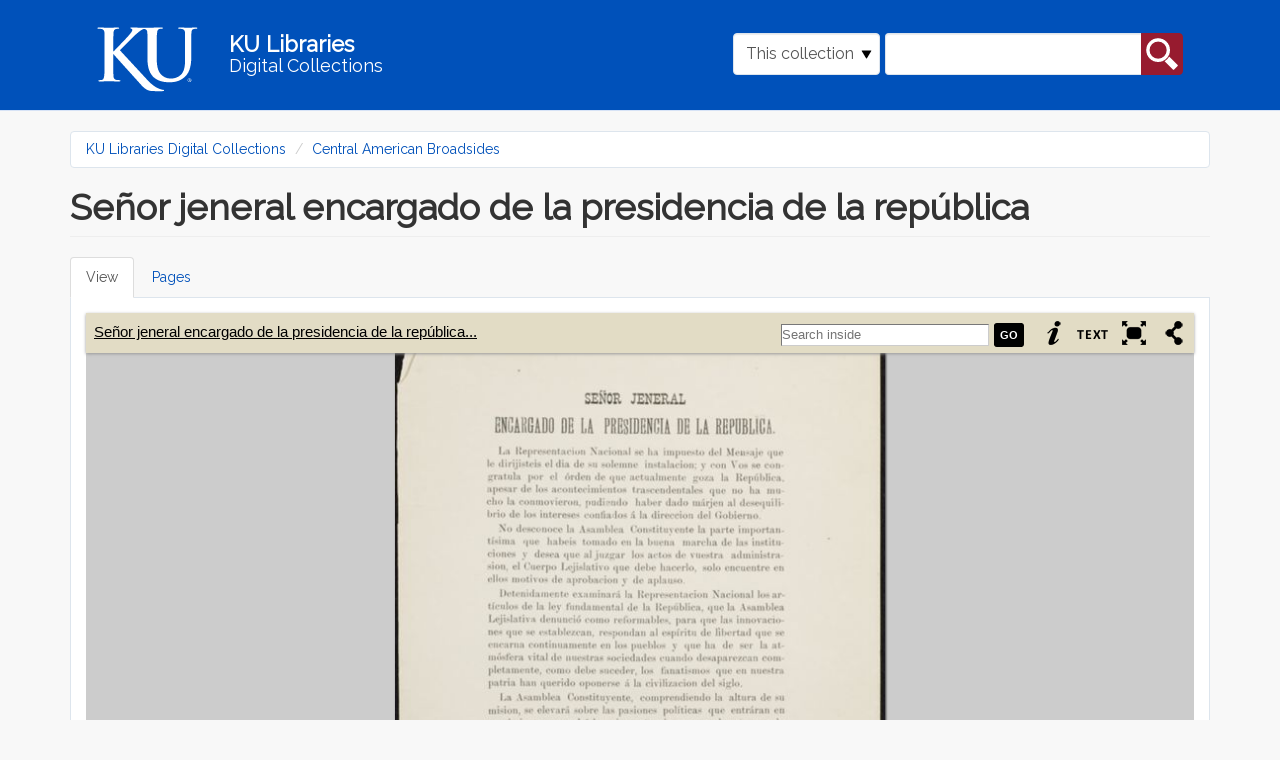

--- FILE ---
content_type: text/html; charset=utf-8
request_url: https://digital.lib.ku.edu/ku-broadsides/938
body_size: 9753
content:
<!DOCTYPE html>
<html lang="en" dir="ltr" prefix="content: http://purl.org/rss/1.0/modules/content/ dc: http://purl.org/dc/terms/ foaf: http://xmlns.com/foaf/0.1/ og: http://ogp.me/ns# rdfs: http://www.w3.org/2000/01/rdf-schema# sioc: http://rdfs.org/sioc/ns# sioct: http://rdfs.org/sioc/types# skos: http://www.w3.org/2004/02/skos/core# xsd: http://www.w3.org/2001/XMLSchema#">
<head>
  <link rel="profile" href="http://www.w3.org/1999/xhtml/vocab" />
  <meta name="viewport" content="width=device-width, initial-scale=1.0">
  <meta http-equiv="Content-Type" content="text/html; charset=utf-8" />
<meta name="Generator" content="Drupal 7 (http://drupal.org)" />
<link rel="shortcut icon" href="https://digital.lib.ku.edu/sites/all/themes/islandora_ku_themes/islandora_theme/favicon.ico" type="image/vnd.microsoft.icon" />
  <title>Señor jeneral encargado de la presidencia de la república | KU Libraries Digital Collections</title>
  <link type="text/css" rel="stylesheet" href="https://digital.lib.ku.edu/sites/default/files/css/css_lQaZfjVpwP_oGNqdtWCSpJT1EMqXdMiU84ekLLxQnc4.css" media="all" />
<link type="text/css" rel="stylesheet" href="https://digital.lib.ku.edu/sites/default/files/css/css_UQOAOa7E3x_QPNcmQPm8oTHUr3Mf3hjNm9tmYk207Dc.css" media="all" />
<link type="text/css" rel="stylesheet" href="https://digital.lib.ku.edu/sites/default/files/css/css_C8QAyt1J3kSvSPjf3ilvVPlVsDWOsnRyc4I-ajFefdY.css" media="all" />
<link type="text/css" rel="stylesheet" href="https://digital.lib.ku.edu/sites/default/files/css/css_ItaSqgIyDg5jgfekUxpD0T9NmGLBGwj6nGKwjVZGIwQ.css" media="all" />
<link type="text/css" rel="stylesheet" href="https://digital.lib.ku.edu/sites/default/files/css/css_CdNlUrBwVyY3jh_1aay-cEn4soVbW4g_Wbdq5M1p6oI.css" media="all" />
  <!-- HTML5 element support for IE6-8 -->
  <!--[if lt IE 9]>
    <script src="https://cdn.jsdelivr.net/html5shiv/3.7.3/html5shiv-printshiv.min.js"></script>
  <![endif]-->
  <script src="https://digital.lib.ku.edu/sites/default/files/js/js_ypadrG4kz9-JBpNOXmgjyVozLCJG_1RP3Ig-iqWR8n0.js"></script>
<script src="https://digital.lib.ku.edu/sites/default/files/js/js_73qPUtlDaUlU6G1LsOHiPyN7Al03wze9hWWhLFcBSrA.js"></script>
<script src="https://digital.lib.ku.edu/sites/default/files/js/js_DNoe6sMuL1-AbyakKOfffWh0NCISBHfXTYe5vl_Zcy0.js"></script>
<script src="https://digital.lib.ku.edu/sites/default/files/js/js_uA38YVOuhWIAU5hfyehJeZtVToazcew9ajmnlDLQkGk.js"></script>
<script src="https://digital.lib.ku.edu/sites/default/files/js/js_xNqj8v_5pX9xy5KMERgxDQz2W4dxIh0omr4SZBNFY5A.js"></script>
<script>jQuery.extend(Drupal.settings, {"basePath":"\/","pathPrefix":"","ajaxPageState":{"theme":"islandora_theme","theme_token":"g1FNNt_E8YmzLncYC4C0pKIJFWw-MInvawnkWe9sYOc","js":{"sites\/all\/themes\/contrib\/bootstrap\/js\/bootstrap.js":1,"sites\/all\/modules\/contrib\/jquery_update\/replace\/jquery\/1.10\/jquery.min.js":1,"misc\/jquery-extend-3.4.0.js":1,"misc\/jquery-html-prefilter-3.5.0-backport.js":1,"misc\/jquery.once.js":1,"misc\/drupal.js":1,"sites\/all\/modules\/contrib\/jquery_update\/replace\/ui\/ui\/minified\/jquery.ui.core.min.js":1,"sites\/all\/modules\/contrib\/jquery_update\/replace\/ui\/ui\/minified\/jquery.ui.widget.min.js":1,"sites\/all\/modules\/contrib\/jquery_update\/replace\/ui\/ui\/minified\/jquery.ui.effect.min.js":1,"sites\/all\/libraries\/bookreader\/BookReader\/\/jquery.bt.min.js":1,"sites\/all\/modules\/contrib\/islandora_internet_archive_bookreader\/js\/detectmobilebrowser.js":1,"sites\/all\/modules\/contrib\/islandora_internet_archive_bookreader\/js\/jquery_1_5.min.js":1,"sites\/all\/modules\/contrib\/islandora_internet_archive_bookreader\/js\/jquery.ui-1.8.10\/jquery-ui.min.js":1,"sites\/all\/libraries\/bookreader\/BookReader\/dragscrollable.js":1,"sites\/all\/libraries\/bookreader\/BookReader\/jquery.bt.min.js":1,"sites\/all\/libraries\/colorbox\/jquery.colorbox-min.js":1,"sites\/all\/libraries\/bookreader\/BookReader\/BookReader.js":1,"sites\/all\/modules\/contrib\/islandora_internet_archive_bookreader\/js\/islandora_book_reader.js":1,"sites\/all\/modules\/contrib\/islandora_internet_archive_bookreader\/js\/islandora_iiif_book_reader.js":1,"sites\/all\/modules\/contrib\/islandora_internet_archive_bookreader\/js\/islandora_internet_archive_bookreader.js":1,"sites\/all\/modules\/contrib\/jquery_update\/replace\/ui\/ui\/minified\/jquery.ui.mouse.min.js":1,"sites\/all\/modules\/contrib\/jquery_update\/replace\/ui\/ui\/minified\/jquery.ui.slider.min.js":1,"sites\/all\/modules\/contrib\/jquery_update\/replace\/ui\/ui\/minified\/jquery.ui.draggable.min.js":1,"sites\/all\/modules\/contrib\/colorbox\/js\/colorbox.js":1,"sites\/all\/modules\/contrib\/colorbox\/styles\/default\/colorbox_style.js":1,"misc\/form.js":1,"sites\/all\/themes\/contrib\/bootstrap\/js\/misc\/_collapse.js":1,"sites\/all\/themes\/islandora_ku_themes\/islandora_theme\/bootstrap\/assets\/javascripts\/bootstrap\/affix.js":1,"sites\/all\/themes\/islandora_ku_themes\/islandora_theme\/bootstrap\/assets\/javascripts\/bootstrap\/alert.js":1,"sites\/all\/themes\/islandora_ku_themes\/islandora_theme\/bootstrap\/assets\/javascripts\/bootstrap\/button.js":1,"sites\/all\/themes\/islandora_ku_themes\/islandora_theme\/bootstrap\/assets\/javascripts\/bootstrap\/carousel.js":1,"sites\/all\/themes\/islandora_ku_themes\/islandora_theme\/bootstrap\/assets\/javascripts\/bootstrap\/collapse.js":1,"sites\/all\/themes\/islandora_ku_themes\/islandora_theme\/bootstrap\/assets\/javascripts\/bootstrap\/dropdown.js":1,"sites\/all\/themes\/islandora_ku_themes\/islandora_theme\/bootstrap\/assets\/javascripts\/bootstrap\/modal.js":1,"sites\/all\/themes\/islandora_ku_themes\/islandora_theme\/bootstrap\/assets\/javascripts\/bootstrap\/tooltip.js":1,"sites\/all\/themes\/islandora_ku_themes\/islandora_theme\/bootstrap\/assets\/javascripts\/bootstrap\/popover.js":1,"sites\/all\/themes\/islandora_ku_themes\/islandora_theme\/bootstrap\/assets\/javascripts\/bootstrap\/scrollspy.js":1,"sites\/all\/themes\/islandora_ku_themes\/islandora_theme\/bootstrap\/assets\/javascripts\/bootstrap\/tab.js":1,"sites\/all\/themes\/islandora_ku_themes\/islandora_theme\/bootstrap\/assets\/javascripts\/bootstrap\/transition.js":1,"sites\/all\/themes\/islandora_ku_themes\/islandora_theme\/licit-cookie.js":1,"sites\/all\/modules\/contrib\/islandora_internet_archive_bookreader\/js\/collapse.js":1},"css":{"modules\/system\/system.base.css":1,"sites\/all\/libraries\/bookreader\/BookReader\/BookReader.css":1,"misc\/ui\/jquery.ui.core.css":1,"misc\/ui\/jquery.ui.theme.css":1,"misc\/ui\/jquery.ui.slider.css":1,"modules\/field\/theme\/field.css":1,"sites\/all\/modules\/contrib\/islandora\/css\/islandora.base.css":1,"sites\/all\/modules\/contrib\/islandora\/css\/islandora.theme.css":1,"sites\/all\/modules\/contrib\/islandora_solution_pack_audio\/css\/islandora_audio.theme.css":1,"sites\/all\/modules\/contrib\/islandora_solution_pack_collection\/css\/islandora_basic_collection.base.css":1,"sites\/all\/modules\/contrib\/islandora_solution_pack_collection\/css\/islandora_basic_collection.theme.css":1,"sites\/all\/modules\/contrib\/islandora_solution_pack_image\/css\/islandora_basic_image.theme.css":1,"sites\/all\/modules\/contrib\/islandora_batch\/css\/views_table_contextual_links_fix.css":1,"sites\/all\/modules\/contrib\/islandora_fits\/css\/islandora_fits.css":1,"sites\/all\/modules\/islandora_ku_modules\/islandora_ku_base\/css\/islandora_ku.css":1,"sites\/all\/modules\/contrib\/islandora_solution_pack_large_image\/css\/islandora_large_image.theme.css":1,"sites\/all\/modules\/contrib\/islandora_solution_pack_pdf\/css\/islandora_pdf.theme.css":1,"sites\/all\/modules\/contrib\/islandora_premis\/css\/islandora_premis.css":1,"sites\/all\/modules\/contrib\/islandora_solr_search\/css\/islandora_solr.base.css":1,"sites\/all\/modules\/contrib\/islandora_solr_metadata\/css\/islandora_solr_metadata.css":1,"sites\/all\/modules\/contrib\/islandora_solution_pack_web_archive\/css\/islandora_web_archive.theme.css":1,"sites\/all\/modules\/islandora_ku_modules\/ku_islandora_disclaimers\/ku_islandora_disclaimers.css":1,"sites\/all\/modules\/islandora_ku_modules\/ku_islandora_download_block\/ku_islandora_dl_block.css":1,"modules\/node\/node.css":1,"sites\/all\/modules\/contrib\/views\/css\/views.css":1,"sites\/all\/modules\/contrib\/colorbox\/styles\/default\/colorbox_style.css":1,"sites\/all\/modules\/contrib\/ctools\/css\/ctools.css":1,"sites\/all\/modules\/contrib\/islandora_internet_archive_bookreader\/css\/islandora_internet_archive_bookreader.css":1,"sites\/all\/modules\/contrib\/islandora_solution_pack_compound\/css\/islandora_compound_object.block.css":1,"sites\/all\/themes\/islandora_ku_themes\/islandora_theme\/dist\/style.css":1}},"colorbox":{"opacity":"0.85","current":"{current} of {total}","previous":"\u00ab Prev","next":"Next \u00bb","close":"Close","maxWidth":"98%","maxHeight":"98%","fixed":true,"mobiledetect":true,"mobiledevicewidth":"480px","specificPagesDefaultValue":"admin*\nimagebrowser*\nimg_assist*\nimce*\nnode\/add\/*\nnode\/*\/edit\nprint\/*\nprintpdf\/*\nsystem\/ajax\nsystem\/ajax\/*"},"islandoraInternetArchiveBookReader":{"pageSource":"iiif","book":"ku-broadsides:938","info":"\u003Cfieldset class=\u0022islandora islandora-metadata\u0022\u003E\n  \u003Clegend\u003E\u003Cspan class=\u0022fieldset-legend\u0022\u003EDetails\u003C\/span\u003E\u003C\/legend\u003E\n  \u003Cdiv class=\u0022fieldset-wrapper\u0022 id=\u0022metadata-xpando\u0022\u003E\n    \u003Cdl xmlns:dcterms=\u0022http:\/\/purl.org\/dc\/terms\/\u0022 class=\u0022islandora-inline-metadata islandora-metadata-fields\u0022\u003E\n                    \u003Cdt class=\u0022 first\u0022\u003E\n          Title        \u003C\/dt\u003E\n        \u003Cdd class=\u0022 first\u0022\u003E\n          \u003Cp\u003ESen\u0303or jeneral encargado de la presidencia de la repu\u0301blica\u003C\/p\u003E\n        \u003C\/dd\u003E\n                      \u003Cdt class=\u0022\u0022\u003E\n          Date        \u003C\/dt\u003E\n        \u003Cdd class=\u0022\u0022\u003E\n          \u003Cp\u003E1885\u003C\/p\u003E\n        \u003C\/dd\u003E\n                      \u003Cdt class=\u0022\u0022\u003E\n          Contributor        \u003C\/dt\u003E\n        \u003Cdd class=\u0022\u0022\u003E\n          \u003Cp\u003EMacal, Joaquin.\u003C\/p\u003E\n        \u003C\/dd\u003E\n                      \u003Cdt class=\u0022\u0022\u003E\n          Extent        \u003C\/dt\u003E\n        \u003Cdd class=\u0022\u0022\u003E\n          \u003Cp\u003E1 sheet ; 28 cm.\u003C\/p\u003E\n        \u003C\/dd\u003E\n                      \u003Cdt class=\u0022\u0022\u003E\n          Subject        \u003C\/dt\u003E\n        \u003Cdd class=\u0022\u0022\u003E\n          \u003Cp\u003EPolitics and government\u003Cbr \/\u003E\nGuatemala. Asamblea Nacional Constituyente (1825)\u003C\/p\u003E\n        \u003C\/dd\u003E\n                      \u003Cdt class=\u0022\u0022\u003E\n          Subject - Coverage        \u003C\/dt\u003E\n        \u003Cdd class=\u0022\u0022\u003E\n          \u003Cp\u003EGuatemala\u003C\/p\u003E\n        \u003C\/dd\u003E\n                      \u003Cdt class=\u0022\u0022\u003E\n          URI        \u003C\/dt\u003E\n        \u003Cdd class=\u0022\u0022\u003E\n          \u003Cp\u003E\u003Ca href=\u0022https:\/\/digital.lib.ku.edu\/ku-broadsides\/938\u0022\u003Ehttps:\/\/digital.lib.ku.edu\/ku-broadsides\/938\u003C\/a\u003E\u003C\/p\u003E\n        \u003C\/dd\u003E\n                      \u003Cdt class=\u0022\u0022\u003E\n          Call number        \u003C\/dt\u003E\n        \u003Cdd class=\u0022\u0022\u003E\n          \u003Cp\u003EGriffith P141\u003C\/p\u003E\n        \u003C\/dd\u003E\n                      \u003Cdt class=\u0022\u0022\u003E\n          OCLC number        \u003C\/dt\u003E\n        \u003Cdd class=\u0022\u0022\u003E\n          \u003Cp\u003Eocn759614742\u003C\/p\u003E\n        \u003C\/dd\u003E\n                      \u003Cdt class=\u0022\u0022\u003E\n          Rights statement        \u003C\/dt\u003E\n        \u003Cdd class=\u0022\u0022\u003E\n          \u003Cp\u003EThis work is free of known copyright restrictions.\u003C\/p\u003E\n        \u003C\/dd\u003E\n                      \u003Cdt class=\u0022\u0022\u003E\n          Rights URI        \u003C\/dt\u003E\n        \u003Cdd class=\u0022\u0022\u003E\n          \u003Cp\u003E\u003Ca href=\u0022https:\/\/creativecommons.org\/publicdomain\/mark\/1.0\/\u0022\u003Ehttps:\/\/creativecommons.org\/publicdomain\/mark\/1.0\/\u003C\/a\u003E\u003C\/p\u003E\n        \u003C\/dd\u003E\n                  \u003C\/dl\u003E\n  \u003C\/div\u003E\n\u003C\/fieldset\u003E\n","label":"Sen\u0303or jeneral encargado de la presidencia de la repu\u0301blica","searchUri":"https:\/\/digital.lib.ku.edu\/internet_archive_bookreader_search\/ku-broadsides%3A938\/TERM","textUri":"https:\/\/digital.lib.ku.edu\/internet_archive_bookreader_text\/PID","imagesFolderUri":"https:\/\/digital.lib.ku.edu\/sites\/all\/libraries\/bookreader\/BookReader\/images\/","pageProgression":"lr","overlayOpacity":"0.5","mode":1,"mobilize":0,"content_type":"book","hasCover":true,"iiifUri":"https:\/\/digital.lib.ku.edu\/iiif\/2","pages":[{"pid":"ku-broadsides:939","label":"ku-broadsides:938-1","page":"1","width":"2154","height":"2900","dsid":"JP2","token":"c37175cb523d4cfb753e985400e8de7fbd55e224ea9fdf5f7a1c00db2205f836","identifier":"ku-broadsides%3A939%7EJP2%7Ec37175cb523d4cfb753e985400e8de7fbd55e224ea9fdf5f7a1c00db2205f836"}],"pageCount":1,"tokenHeader":false},"urlIsAjaxTrusted":{"\/ku-broadsides\/938":true},"bootstrap":{"anchorsFix":"0","anchorsSmoothScrolling":"0","formHasError":1,"popoverEnabled":1,"popoverOptions":{"animation":1,"html":0,"placement":"right","selector":"","trigger":"click","triggerAutoclose":1,"title":"","content":"","delay":0,"container":"body"},"tooltipEnabled":1,"tooltipOptions":{"animation":1,"html":0,"placement":"auto left","selector":"","trigger":"hover focus","delay":0,"container":"body"}}});</script>
</head>
<body class="navbar-is-static-top html not-front not-logged-in no-sidebars page-islandora page-islandora-object page-islandora-object-ku-broadsides938">
  <div id="skip-link">
    <a href="#main-content" class="element-invisible element-focusable">Skip to main content</a>
  </div>
    <link rel="stylesheet" href="https://use.fontawesome.com/releases/v5.2.0/css/all.css" integrity="sha384-hWVjflwFxL6sNzntih27bfxkr27PmbbK/iSvJ+a4+0owXq79v+lsFkW54bOGbiDQ" crossorigin="anonymous">
<!-- Google tag (gtag.js) -->
<script async src="https://www.googletagmanager.com/gtag/js?id=G-Y9ZS24SRZF"></script>
<script>
  window.dataLayer = window.dataLayer || [];
  function gtag(){dataLayer.push(arguments);}
  gtag('js', new Date());

  gtag('config', 'G-Y9ZS24SRZF');
</script>
<header id="navbar" role="banner" class="navbar navbar-static-top navbar-default" aria-label="KU Libraries Digital Collections banner">
  <div class="container">
    <div class="navbar-header">
        <a class="ku-logo navbar-btn" href="/" title="Digital Collections Home" aria-label="Digital Collections Home">
          <img src="/sites/all/themes/islandora_ku_themes/islandora_theme/assets/images/logos/ku-logo-rev.svg"
          alt="University of Kansas"/>
        </a>

      <a class="name navbar-brand" href="/" title="Home">
        <span class="name-line title">KU Libraries</span><br /><span class="name-line subtitle">Digital Collections</span>
      </a>

                <button type="button" class="navbar-toggle" data-toggle="collapse"
                  data-target="#navbar-collapse">
              <span class="sr-only">Toggle navigation</span>
              <span class="glyphicon glyphicon-search"
                    aria-hidden="true"></span>
          </button>
          </div>

            <div class="navbar-collapse collapse" id="navbar-collapse">
        <nav role="navigation">
                                            <div class="region region-navigation">
    <section id="block-islandora-collection-search-islandora-collection-search" class="block block-islandora-collection-search clearfix">

      
  <form action="/ku-broadsides/938" method="post" id="islandora-collection-search-form" accept-charset="UTF-8"><div><div class="form-inline form-wrapper form-group" id="edit-simple"><div class="form-item form-item-collection-select form-type-select form-group"><select class="form-control form-select" id="edit-collection-select" name="collection_select"><option value="all">All collections</option><option value="ku-broadsides:root" selected="selected">This collection</option></select> <label class="control-label element-invisible" for="edit-collection-select">Select Collection</label>
</div><div class="form-item form-item-islandora-simple-search-query form-type-textfield form-group"><input class="form-control form-text" type="text" id="edit-islandora-simple-search-query" name="islandora_simple_search_query" value="" size="15" maxlength="128" /> <label class="control-label element-invisible" for="edit-islandora-simple-search-query">Search box</label>
</div><button type="submit" id="edit-submit" name="op" value="search" class="btn btn-primary form-submit">search</button>
</div><input type="hidden" name="form_build_id" value="form-lo9SyPmqSr8vqMO5wxNncLKXqP4g-t-t4J3stUdjNKg" />
<input type="hidden" name="form_id" value="islandora_collection_search_form" />
</div></form>
</section>
  </div>
                  </nav>
      </div>
      </div>
</header>

<main class="main-container container" aria-label="main content container">

  <header id="page-header"> <!-- removing role="banner", wai-aria conflicting with #navbar, appears to be empty on all pages currently  -->
    
      </header> <!-- /#page-header -->

  <div class="row">

    
    <section class="col-sm-12">
            <ol class="breadcrumb"><li><a href="/">KU Libraries Digital Collections</a></li>
<li><a href="/ku-broadsides/root">Central American Broadsides</a></li>
</ol>      <a id="main-content"></a>
                    <h1 class="page-header">Señor jeneral encargado de la presidencia de la república</h1>
                                <h2 class="element-invisible">Primary tabs</h2><ul class="tabs--primary nav nav-tabs"><li class="active"><a href="/ku-broadsides/938" class="active">View<span class="element-invisible">(active tab)</span></a></li>
<li><a href="/islandora/object/ku-broadsides%3A938/pages">Pages</a></li>
</ul>                          <div class="region region-content">
    <section id="block-system-main" class="block block-system clearfix">

      
    <div id="book-viewer">
    <div id="BookReader" class="islandora-internet-archive-bookreader">
   Loading the Internet Archive BookReader, please wait...
</div>
  </div>

  <div class="islandora-book-metadata">
          <div>
    <h2>In collections</h2>
    <ul>
              <li><a href="/ku-broadsides/root">Central American Broadsides</a></li>
          </ul>
  </div>
    <fieldset class="islandora islandora-metadata">
  <legend><span class="fieldset-legend">Details</span></legend>
  <div class="fieldset-wrapper" id="metadata-xpando">
    <dl xmlns:dcterms="http://purl.org/dc/terms/" class="islandora-inline-metadata islandora-metadata-fields">
                    <dt class=" first">
          Title        </dt>
        <dd class=" first">
          <p>Señor jeneral encargado de la presidencia de la república</p>
        </dd>
                      <dt class="">
          Date        </dt>
        <dd class="">
          <p>1885</p>
        </dd>
                      <dt class="">
          Contributor        </dt>
        <dd class="">
          <p>Macal, Joaquin.</p>
        </dd>
                      <dt class="">
          Extent        </dt>
        <dd class="">
          <p>1 sheet ; 28 cm.</p>
        </dd>
                      <dt class="">
          Subject        </dt>
        <dd class="">
          <p>Politics and government<br />
Guatemala. Asamblea Nacional Constituyente (1825)</p>
        </dd>
                      <dt class="">
          Subject - Coverage        </dt>
        <dd class="">
          <p>Guatemala</p>
        </dd>
                      <dt class="">
          URI        </dt>
        <dd class="">
          <p><a href="https://digital.lib.ku.edu/ku-broadsides/938">https://digital.lib.ku.edu/ku-broadsides/938</a></p>
        </dd>
                      <dt class="">
          Call number        </dt>
        <dd class="">
          <p>Griffith P141</p>
        </dd>
                      <dt class="">
          OCLC number        </dt>
        <dd class="">
          <p>ocn759614742</p>
        </dd>
                      <dt class="">
          Rights statement        </dt>
        <dd class="">
          <p>This work is free of known copyright restrictions.</p>
        </dd>
                      <dt class="">
          Rights URI        </dt>
        <dd class="">
          <p><a href="https://creativecommons.org/publicdomain/mark/1.0/">https://creativecommons.org/publicdomain/mark/1.0/</a></p>
        </dd>
                  </dl>
  </div>
</fieldset>
  </div>
<div class="ku-disclaimers">Users of this collection should be aware that these items reflect the attitudes of the people, period, or context in which they were created. Certain images, words, terms, or descriptions may be offensive, culturally insensitive, or considered inappropriate today. These items do not represent the views of the libraries or the university. <a href='https://spencer.lib.ku.edu/collections/problematic-description' target='_blank'>https://spencer.lib.ku.edu/collections/problematic-description</a></div><legend>Downloads</legend>
<table class="download-datastreams">
<tbody>
 <tr class="odd"><td><a href="/islandora/object/ku-broadsides%3A938/datastream/PDF/download">PDF</a></td><td>315.14 KB</td><td></td> </tr>
 <tr class="even"><td><a href="/islandora/object/ku-broadsides%3A938/datastream/OCR/download">Plain Text</a></td><td>1.79 KB</td><td></td> </tr>
 <tr class="odd"><td><a href="/islandora/object/ku-broadsides%3A938/datastream/MODS/download">MODS metadata</a></td><td>3.75 KB</td><td></td> </tr>
 <tr class="even"><td><a href="/islandora/object/ku-broadsides%3A938/datastream/DC/download">Dublin Core (DC) metadata</a></td><td>1.16 KB</td><td></td> </tr>
</tbody>
</table>

</section>
  </div>
    </section>

    
  </div>
</main>

<footer class="ku-footer-wrapper">
  <section id="sunflower-footer">
    <div class="container">
      <div class="row">
        <div class="col-md-6 contacts">
          <div class="footer-logo">
            <img class="footer__logo--white img-fluid" src="/sites/all/themes/islandora_ku_themes/islandora_theme/assets/images/logos/ku-sig-rev.svg" alt="KU University of Kansas"/>
          </div>
          <div class="footer-address footer-contact">
            <!-- spencer info in place of generic KU -->
            <address> 
              <div itemscope itemtype="http://schema.org/Library">
                  <div itemprop="address" itemscope itemtype="http://schema.org/PostalAddress">
                      <address class="mb-0 px-0">
                          Kenneth Spencer Research Library<br/>
                          The University of Kansas<br/>
                          1450 Poplar Lane<br/>
                          Lawrence, KS 66045<br/>
                      </address>
                  </div>
              </div>
            </address>
            <address>
              <div class="emailphone contactdetails">
                  <!-- swapping spencer for KU generic email, adding contactdetails class-->
                <div class="ku-email"><a href="mailto:ksrlref@ku.edu">ksrlref@ku.edu</a></div>
                <div class="ku-phone"><a href="tel: 17858648983" aria-label="7 8 5.8 6 4.8 9 8 3">785-864-8983</a></div>                
              </div>
            </address>
          </div>
          <!-- copied social block from illiad -->
          <div class="social-block">
            <div class="social-icons">
                <a href="https://www.facebook.com/KULibraries" target="_blank" class="pr-3" aria-label="KU Libraries Facebook">
                  <i class="fab fa-facebook-square fa-2x"></i>
                </a>                        
                <a href="https://www.instagram.com/kulibraries/" target="_blank" class="pr-3" aria-label="KU Libraries Instagram">
                    <i class="fab fa-instagram fa-2x"></i>
                </a>                        
                <a href="https://twitter.com/kulibraries" target="_blank" class="pr-3" aria-label="KU Libraries Twitter">
                    <i class="fab fa-twitter fa-2x"></i>
                </a>                        
                <a href="https://www.youtube.com/user/KULibraries" target="_blank" class="pr-3" aria-label="KU Libraries YouTube">
                    <i class="fab fa-youtube fa-2x"></i>
                </a>
            </div>
          </div>
          <div class="chunky-line--lake hidden-xs hidden-sm">
            <hr class="chunky-line">
          </div>
        </div>
        <div class="col-md-6 links">
          <div class="row">
            <div class="col-sm-6 left-footer dept-links">
              <ul class="">
                <li><a href="https://lib.ku.edu" target="_blank">KU Libraries</a></li>
                <li><a href="https://lib.ku.edu/find-access" target="_blank">Find &amp; Access</a></li>
                <li><a href="https://lib.ku.edu/borrow-request" target="_blank">Borrow &amp; Request</a></li>
                <li><a href="https://lib.ku.edu/locations-hours" target="_blank">Locations &amp; Hours</a></li>
                <li><a href="https://lib.ku.edu/research-teaching" target="_blank">Research &amp; Teaching</a></li>
              </ul>
            </div>
            <div class="col-sm-6 right-footer dept-links">
              <ul class="">
                <li><a href="https://lib.ku.edu/ask-librarian" target="_blank">Ask a Librarian</a></li>
                <li><a href="https://lib.ku.edu/events-exhibits" target="_blank">Events &amp; Exhibits</a></li>
                <li><a href="https://lib.ku.edu/about" target="_blank">About</a></li>
                <li><a href="https://lib.ku.edu/giving" target="_blank">Give</a></li>
              </ul>
            </div>
          </div>
        </div>
      </div>
    </div>
  </section>
  <section id="nondiscrimination-footer">
    <div class="container">
      <div class="row align-items-center">
        <div class="col-md-4 footer__non-discrimination" id="dropdown-click">
          <div class="">
            <p>
              <a data-toggle="collapse" data-target="#nonDiscrimination-div" role="button"
              aria-expanded="false" aria-controls="collapse" class="nonDiscrimination"
              id="nonDiscriminationClick">Nondiscrimination statement <i
                class="fas fa-chevron-down footer__drawer-icon" alt="click to expand"></i>
              </a>
            </p>
          </div>
        </div>
        <div class="col-md-4 footer__support-links">
          <a href="https://accessibility.ku.edu">Accessibility</a>
          <span>&#x2022;</span>
          <a href="https://cms.ku.edu">Website support</a>
        </div>
        <div class="col-md-4 footer__stats-div">
          <div class="footer__degree-stats">
            <a href="https://ksdegreestats.org" target="_blank">
              <img alt="KU degree stats logo" class="footer-degree-stats-logo--white"
                   src="https://lib.ku.edu/libraries/ku-web-styleguide/images/logos/KSDegreeStats_Logo_Std.png">
            </a>
          </div>
          <div class="footer__copyright">
            <p class="copyright">&copy; 2024 <a href="https://ku.edu" target="_blank">The University of Kansas</a></p>
          </div>
        </div>
      </div>
    </div>
  </section>
  <section class="subfooter hidden" >
    <div class="container" id="nondiscrimination-section">
      <div class="panel-collapse collapse bg-light my-0" id="nonDiscrimination-div">
        <div class="">
          <div class="wysiwyg footer-card-body col-md-10" aria-labelledby="Nondiscrimination statement">
              <p>The University of Kansas prohibits discrimination on the basis of race, color, ethnicity, religion, sex, national origin, age, ancestry, disability status as a veteran, sexual orientation, marital status, parental status, gender identity, gender expression, and genetic information in the university's programs and activities.  Retaliation is also prohibited by university policy. The following persons have been designated to handle inquiries regarding the nondiscrimination policies and are the Title IX coordinators for their respective campuses: Director of the Office of Civil Rights and Title IX, civilrights@ku.edu, Room 1082, Dole Human Development Center, 1000 Sunnyside Avenue, Lawrence, KS 66045, 785-864-6414, 711 TTY (for the Lawrence, Edwards, Parsons, Yoder, and Topeka campuses); Director, Equal Opportunity Office, Mail Stop 7004, 4330 Shawnee Mission Parkway, Fairway, KS 66205, 913-588-8011, 711 TTY (for the Wichita, Salina, and Kansas City, Kansas medical center campuses).</p>
    
              <p>The University of Kansas is a public institution governed by the Kansas Board of Regents.</p>
          </div>
        </div>
      </div>
    </div>
  </section>
</footer>
<script>
    document.addEventListener("DOMContentLoaded", function() {
      function scrollDown() {
        jQuery("html, body").animate({scrollTop:document.body.getBoundingClientRect().height}, "slow");
        return false;	
      };

      document.getElementById('dropdown-click').addEventListener('click', () => {
        document.querySelector('.subfooter').classList.toggle('hidden');

        scrollDown();
      });
    })

  </script>
  <script src="https://digital.lib.ku.edu/sites/default/files/js/js_MRdvkC2u4oGsp5wVxBG1pGV5NrCPW3mssHxIn6G9tGE.js"></script>
</body>
</html>


--- FILE ---
content_type: text/css
request_url: https://digital.lib.ku.edu/sites/default/files/css/css_UQOAOa7E3x_QPNcmQPm8oTHUr3Mf3hjNm9tmYk207Dc.css
body_size: 7896
content:
#BRtoolbar{position:relative;top:0;left:0;height:40px;padding:0;width:100%;z-index:100;background-color:#e2dcc5;-webkit-box-shadow:0 1px 3px #999;overflow:hidden;}#BRtoolbar .label{font-size:1.1em;color:#999;}#BRtoolbar a{color:#ccc;text-decoration:underline;}#BRtoolbarbuttons{float:right;}#BRcontainer{width:100%;z-index:1;background-color:#9A9B9D;_height:expression(documentElement.clientHeight);}#BRpageview{background-color:#9A9B9D;}.BRpagediv1up{overflow:hidden;cursor:move;background-color:#FEFDEB;-webkit-box-shadow:1px 1px 2px #333;-moz-box-shadow:1px 1px 2px #333;box-shadow:1px 1px 2px #333;}.BRpagedivthumb{background-color:#FEFDEB;overflow:hidden;-webkit-box-shadow:1px 1px 2px #333;-moz-box-shadow:1px 1px 2px #333;box-shadow:1px 1px 2px #333;}.BRpagedivthumb a{border:0;}.BRpagedivthumb img{border:0;}.BRpagediv2up{background-color:rgb(234,226,205);overflow:hidden;}#BRbookcover{position:absolute;background-image:url(/sites/all/libraries/bookreader/BookReader/images/back_pages.png);-moz-box-shadow:1px 0 10px #111;-webkit-box-shadow:1px 0 10px #111;box-shadow:1px 0 10px #111;}.BRpageimage{background-color:#FEFDEB;}.BRnoselect{-moz-user-select:none;-webkit-user-select:none;-webkit-user-drag:none;}.BRleafEdgeR{background:transparent url(/sites/all/libraries/bookreader/BookReader/images/back_pages.png) repeat scroll 0% 0%;position:absolute;}.BRleafEdgeL{background:transparent url(/sites/all/libraries/bookreader/BookReader/images/back_pages.png) repeat scroll 0% 0%;position:absolute;}.BRleafEdgeTmp{border-style:solid none solid solid;border-color:rgb(51,51,34);border-width:1px 0px 1px 1px;background:transparent url(/sites/all/libraries/bookreader/BookReader/images/back_pages.png) repeat scroll 0% 0%;position:absolute;}#BRgutter{position:absolute;z-index:6;background:transparent url(/sites/all/libraries/bookreader/BookReader/images/booksplit.png) repeat scroll 0% 0%;}.BookReaderSearchHilite{opacity:0.20;filter:alpha(opacity = 20);background-color:#00f;position:absolute;}.hidden{display:none;}.BRpageform{display:inline;}#BRpagenum{border:none;background-color:#9A9B9D;color:#ccc;font-family:arial,sans-serif;font-size:12px;font-weight:700;}#BRreturn{font-family:"Lucida Grande","Arial",sans-serif;color:#333;height:100%;line-height:38px;}#BRreturn span{font-size:11px;display:block;height:12px;padding-top:3px;}#BRreturn a{font-size:15px;display:block;color:#036daa;overflow:hidden;}.BRicon{display:block;float:left;width:40px;height:40px;padding:0;margin:0;vertical-align:middle;border:none;cursor:pointer;background-color:transparent;background-image:url(/sites/all/libraries/bookreader/BookReader/images/BRicons.png);background-repeat:no-repeat;}.BRicon.logo{background-position:0 0;}.BRicon.info{background-position:-40px 0;}.BRicon.info:hover{background-position:-80px 0;}.BRicon.share{background-position:-120px 0;}.BRicon.share:hover{background-position:-160px 0;}.BRicon.read{background-position:-200px 0;}.BRicon.read:hover{background-position:-240px 0;}.BRicon.unread{background-position:-280px 0;}.BRicon.unread:hover{background-position:-320px 0;}.BRicon.full{background-position:-360px 0;}.BRicon.full:hover{background-position:-400px 0;}.BRicon.book_left{background-position:-440px 0;}.BRicon.book_left:hover{background-position:-480px 0;}.BRicon.book_right{background-position:-520px 0;}.BRicon.book_right:hover{background-position:-560px 0;}.BRicon.zoom_out{background-position:-600px 0;}.BRicon.zoom_out:hover{background-position:-640px 0;}.BRicon.zoom_in{background-position:-680px 0;}.BRicon.zoom_in:hover{background-position:-720px 0;}.BRicon.play{background-position:-760px 0;}.BRicon.play:hover{background-position:-800px 0;}.BRicon.pause{background-position:-840px 0;}.BRicon.pause:hover{background-position:-880px 0;}.BRicon.twopg{background-position:-920px 0;}.BRicon.twopg:hover{background-position:-960px 0;}.BRicon.onepg{background-position:-1000px 0;}.BRicon.onepg:hover{background-position:-1040px 0;}.BRicon.thumb{background-position:-1080px 0;}.BRicon.thumb:hover{background-position:-1120px 0;}.BRicon.fit{background-position:-1160px 0;}.BRicon.fit:hover{background-position:-1200px 0;}a.logo{display:block;float:left;width:40px;height:40px;margin:0 5px;background:transparent url(/sites/all/libraries/bookreader/BookReader/images/icon_home.png) no-repeat 0 0;}a.popOff{position:absolute;top:5px;right:5px;width:24px;height:24px;background-image:url(/sites/all/libraries/bookreader/BookReader/images/BRicons.png);background-color:transparent;background-repeat:no-repeat;background-position:-1050px 0;}a.popOff:hover{background-position:-1100px 0;}a.popOff span{position:absolute;left:-10000px;}form#booksearch{float:left;margin-right:10px;}form#booksearch input[type=search]{min-width:16em;height:22px;line-height:22px;font-family:"Arial",sans-serif;font-size:13px;-webkit-appearance:textfield;-moz-appearance:textfield;appearance:field;margin:9px 0 0 0;padding:0;border:1px inset #ccc;outline:none;}form#booksearch button{width:30px;height:24px;line-height:24px;border:none;background-color:#000;text-align:center;color:#fff;font-family:"News Gothic MT","Trebuchet MS",Geneva,Helvetica,sans-serif;font-weight:700;font-size:11px;text-transform:uppercase;margin:10px 0 0 5px;-webkit-border-radius:3px;-moz-border-radius:3px;border-radius:3px;}.BRlogotype{float:left;font-weight:bold;height:25px;line-height:25px;vertical-align:middle;}a.BRwhite{color:#fff}a.BRwhite:hover{text-decoration:none;}a.BRwhite:visited{color:#fff}a.BRblack{color:#000;}a.BRblack:hover{text-decoration:none;}a.BRblack:visited{color:#000;}a.BRgrey{color:#999;}a.BRgrey:hover{text-decoration:none;}a.BRgrey:visited{color:#666;}.BRnavlinks{float:right;padding:0 20px 0 0;margin:0;height:25px;line-height:25px;vertical-align:middle;}.BRpdstatus-footer{position:absolute;height:65px;bottom:25px;width:100%;background-color:#222;text-align:right;padding:0px 0px 0px 0px;}.BRwidgetlabel{color:#919070;padding:8px 8px 4px 8px;font-family:verdana,arial,helvetica,sans-serif;font-size:10px;float:left;}.BRfliparea{background-image:url(/sites/all/libraries/bookreader/BookReader/images/transparent.png);}.BRtwoPagePopUp{padding:6px;position:absolute;font-family:Arial,sans-serif;font-size:11px;color:white;background-color:#9A9B9D;opacity:0.85,-webkit-border-radius:4px;-moz-border-radius:4px;border-radius:4px;white-space:nowrap;}#colorbox,#cboxOverlay,#cboxWrapper{position:absolute;top:0;left:0;z-index:9999;}#cboxOverlay{position:fixed;width:100%;height:100%;background:#000;opacity:0.75;filter:Alpha(Opacity=75);}#cboxMiddleLeft,#cboxBottomLeft{clear:left;}#cboxContent{position:relative;}#cboxLoadedContent{overflow:visible!important;}#cboxLoadedContent iframe{display:block;border:0;}#cboxTitle{margin:0;display:none!important;}#cboxLoadingOverlay,#cboxLoadingGraphic{position:absolute;top:25px;left:25px;width:100%;}#cboxPrevious,#cboxNext,#cboxClose,#cboxSlideshow{cursor:pointer;}#cboxClose{display:none!important;}#colorBox{}#cboxContent{background:#fff;padding:0;border:10px solid #615132;-webkit-border-radius:12px;-moz-border-radius:12px;border-radius:12px;-moz-box-shadow:1px 3px 10px #000;-webkit-box-shadow:1px 3px 10px #000;box-shadow:1px 3px 10px #000;}#cboxLoadedContent{background:#fff;margin:0;}#cboxLoadingOverlay{background:transparent;}.BRfloat *{margin:0;padding:0;}.BRfloat{position:relative;background:#fff;text-align:left;min-width:600px;font-family:"Lucida Grande","Verdana","Arial",sans-serif;color:#000;}.BRfloat a{color:#036daa;}.BRfloat a:hover{color:#35672e;}.BRfloat a.title{color:#000;text-decoration:none;}.BRfloat a.title:hover{color:#036daa;text-decoration:underline;}.BRfloatHead{background-color:#615132;height:32px;line-height:32px;padding:0 10px 10px 0;font-family:"News Gothic MT","Trebuchet MS",Geneva,Helvetica,sans-serif;font-size:3em;font-weight:700;color:#fff;}.BRfloat a.floatShut{position:absolute;top:0;right:0;display:block;width:32px;height:32px;background-image:url(/sites/all/libraries/bookreader/BookReader/images/icon_close-pop.png);background-position:0 0;background-repeat:no-repeat;}.BRfloat a.floatShut:hover{background-position:0 -32px;}.BRfloat fieldset{margin-top:20px;padding:10px 20px;border:none;}.BRfloat fieldset.sub{margin-top:0px;padding:10px;}.BRfloat fieldset.center{text-align:center;padding:10px 20px 30px;}.BRfloat label{display:block;font-weight:700;font-size:1.6em;margin:5px 0;}.BRfloat label.sub{display:inline;padding:10px 30px 10px 0;font-weight:normal;font-size:1.4em;color:#666;}.BRfloat input[type=text],.BRfloat textarea{display:block;margin-top:10px;width:570px;padding:3px;border:2px inset;font-family:"Lucida Grande","Verdana","Arial",sans-serif;font-size:1.4em;line-height:1.5em;font-weight:normal;}.BRfloat textarea{height:85px;}.BRfloat button[type=button]{font-size:2em;padding:5px;margin:0 auto;}.BRfloat p{width:575px;font-size:1.6em;margin:20px 20px 0;}.BRfloat p.meta{font-size:1.1em;color:#748d36;margin:10px 0 0;}.shift{position:absolute!important;left:-10000px!important;}.BRfloatBody{float:left;width:570px;padding:30px;color:#333;}.BRfloatCover{float:left;padding:0 20px 30px 0;}.BRfloatTitle{font-size:1.2em;}.BRfloatTitle h2{display:inline;font-size:1.3em;}.BRfloatMeta p{margin:0;padding:0;font-size:1.1em;line-height:1.5em;}.BRfloatMeta p.moreInfo{line-height:15px;margin-top:30px;}.BRfloatMeta p.moreInfo span{background:url(/sites/all/libraries/bookreader/BookReader/images/icon_OL-logo-xs.png) no-repeat;display:block;float:left;width:26px;height:15px;}.BRfloatMeta h3{font-size:1.1em;font-weight:700;line-height:1.5em;margin-top:30px;color:#333;}.BRfloatMeta ul.links{float:left;clear:right;}.BRfloatMeta ul.links li{list-style-type:none;display:block;float:left;font-size:1.1em;line-height:1.5em;}.BRfloatMeta ul.links li span{padding:0 10px;}.BRfloatFoot a,.BRfloatFoot span{display:block;float:left;line-height:16px;margin:0 0 10px 10px;}.BRfloatFoot a.problem{background:url(/sites/all/libraries/bookreader/BookReader/images/icon_alert-xs.png) no-repeat;padding-left:20px;}div#BRpage{float:right;width:280px;padding-left:12px;text-align:right;}div#BRnav{width:100%;height:40px;overflow:visible;z-index:100;background-color:#e2dcc5;-webkit-box-shadow:1px 1px 2px #333;_position:absolute;_top:expression(documentElement.scrollTop + documentElement.clientHeight-this.offsetHeight);}div#BRnavpos{position:relative;margin-right:280px;height:40px;}div#BRpager{position:relative;margin-left:10px;margin-right:10px;height:40px;}div#BRslider{position:absolute;top:13px;height:27px;}#BRpager .ui-slider-handle{position:absolute;width:23px;height:27px;top:13px;margin-left:-12px;background:url(/sites/all/libraries/bookreader/BookReader/images/slider.png);z-index:103;}#BRpager a{text-decoration:none;}div#BRfiller{position:absolute;height:40px;width:10px;background-color:#e2dcc5;top:0;left:0;z-index:102;}div#slider{position:absolute;width:2500px;height:27px;top:0;left:-2478px;background-color:#000;opacity:.1;z-index:101;}div#pager{position:absolute;width:23px;height:27px;top:0;left:8px;background:url(/sites/all/libraries/bookreader/BookReader/images/slider.png);z-index:103;}div#pagenum{display:none;position:absolute;left:24px;top:4px;color:#999;font-size:11px;line-height:19px;font-weight:700;padding:0 5px;width:80px;text-align:right;background-color:#000;font-family:"Lucida Grande","Arial",sans-serif;}div#pagenum span{color:#ffa337;font-style:italic;}div#BRnavline{position:relative;height:2px;width:auto;background-color:#000;top:-29px;margin:0 10px;}.BRnavend{position:absolute;top:-2px;width:1px;height:6px;background-color:#000;}#BRnavleft{left:0;}#BRnavright{right:0;}div.chapter{position:absolute;top:-24px;width:18px;margin-left:-9px;height:27px;background:transparent url(/sites/all/libraries/bookreader/BookReader/images/marker_chap-off.png) no-repeat;cursor:pointer;}div.chapter.front{background:transparent url(/sites/all/libraries/bookreader/BookReader/images/marker_chap-on.png) no-repeat;}div.chapter div.title{display:none;}div.title span{color:#666;padding:0 5px;}div.search{position:absolute;width:18px;margin-left:-9px;height:27px;bottom:0;background-color:transparent;background-image:url(/sites/all/libraries/bookreader/BookReader/images/marker_srch-off.png);background-repeat:no-repeat;cursor:pointer;}div.search.front{background:transparent url(/sites/all/libraries/bookreader/BookReader/images/marker_srch-on.png) no-repeat;}div.search div.query,div.searchChap div.query{display:none;}div.query{position:relative;}div.query strong{color:#000;font-weight:700;}div.query span{font-size:10px;color:#666;font-style:italic;}div.query div.queryChap{position:absolute;top:-40px;left:-13px;width:256px;overflow:hidden;text-align:center;background:#000;padding:5px 10px;color:#fff;font-weight:700;font-size:11px;}div.query div.queryChap span{color:#666;padding:0 5px;font-style:normal;}div.search div.pointer{position:absolute;left:121px;bottom:-14px;width:18px;height:27px;background:transparent url(/sites/all/libraries/bookreader/BookReader/images/marker_srch-on.png) no-repeat;}div.searchChap{position:absolute;top:-13px;width:18px;height:27px;background-color:transparent;background-image:url(/sites/all/libraries/bookreader/BookReader/images/marker_srchchap-off.png);background-repeat:no-repeat;cursor:pointer;}div.searchChap.front{background-image:url(/sites/all/libraries/bookreader/BookReader/images/marker_srchchap-on.png);}#BRnav .front{z-index:10001;}div#BRzoomer{position:fixed;bottom:40px;right:0;width:26px;height:190px;z-index:100;}div#BRzoompos{position:relative;width:26px;height:190px;top:0;left:0;}div#BRzoomer button{position:absolute;left:0;background-color:#e2dcc5;width:26px;}div#BRzoomer button:hover{background-color:#000;}div#BRzoomer .zoom_out{top:0;-webkit-border-top-left-radius:6px;-webkit-border-bottom-left-radius:6px;-moz-border-radius-topleft:6px;-moz-border-radius-bottomleft:6px;border-top-left-radius:6px;border-bottom-left-radius:6px;-webkit-box-shadow:2px 2px 2px #333;-moz-box-shadow:2px 2px 2px #333;box-shadow:2px 2px 2px #333;}div#BRzoomer .zoom_in{bottom:0;-webkit-border-top-left-radius:6px;-moz-border-radius-topleft:6px;border-top-left-radius:6px;}div#BRzoomcontrol{position:relative;top:40px;left:3px;width:23px;height:110px;}div#BRzoomstrip{position:absolute;top:0;left:0;width:23px;height:110px;background-color:#000;opacity:.1;}div#BRzoombtn{position:absolute;width:23px;height:23px;top:0;left:0;background:url(/sites/all/libraries/bookreader/BookReader/images/icon_zoomer.png);}.BRprogresspopup{position:absolute;background-color:#e6e4e1;border:none!important;font-size:1.5em;z-index:3;padding:20px;-moz-border-radius:8px;-webkit-border-radius:8px;border-radius:8px;-moz-box-shadow:1px 0 3px #000;-webkit-box-shadow:1px 0 3px #000;box-shadow:1px 0 3px #333;min-width:300px;}.BRprogressbar{background-image:url(/sites/all/libraries/bookreader/BookReader/images/progressbar.gif);background-repeat:no-repeat;background-position:center top;}.BRnavCntl{background-color:#e2dcc5;position:absolute;right:20px;width:40px;height:30px;cursor:pointer;}#BRnavCntlBtm{bottom:40px;-moz-border-radius-topright:8px;-webkit-border-top-right-radius:8px;-moz-border-radius-topleft:8px;-webkit-border-top-left-radius:8px;}#BRnavCntlTop{top:40px;-moz-border-radius-bottomright:8px;-webkit-border-bottom-right-radius:8px;-moz-border-radius-bottomleft:8px;-webkit-border-bottom-left-radius:8px;display:none;}.BRup{background-image:url(/sites/all/libraries/bookreader/BookReader/images/nav_control-up.png);background-repeat:no-repeat;}.BRdn{background-image:url(/sites/all/libraries/bookreader/BookReader/images/nav_control-dn.png);background-repeat:no-repeat;}#BRnavCntlBtm.BRup,#BRnavCntlBtm.BRdn{background-position:8px 4px;}#BRnavCntlTop.BRup,#BRnavCntlTop.BRdn{background-position:8px 4px;}
.ui-helper-hidden{display:none}.ui-helper-hidden-accessible{border:0;clip:rect(0 0 0 0);height:1px;margin:-1px;overflow:hidden;padding:0;position:absolute;width:1px}.ui-helper-reset{margin:0;padding:0;border:0;outline:0;line-height:1.3;text-decoration:none;font-size:100%;list-style:none}.ui-helper-clearfix:before,.ui-helper-clearfix:after{content:"";display:table;border-collapse:collapse}.ui-helper-clearfix:after{clear:both}.ui-helper-clearfix{min-height:0}.ui-helper-zfix{width:100%;height:100%;top:0;left:0;position:absolute;opacity:0;filter:Alpha(Opacity=0)}.ui-front{z-index:100}.ui-state-disabled{cursor:default!important}.ui-icon{display:block;text-indent:-99999px;overflow:hidden;background-repeat:no-repeat}.ui-widget-overlay{position:fixed;top:0;left:0;width:100%;height:100%}
.ui-widget{font-family:Verdana,Arial,sans-serif;font-size:1.1em}.ui-widget .ui-widget{font-size:1em}.ui-widget input,.ui-widget select,.ui-widget textarea,.ui-widget button{font-family:Verdana,Arial,sans-serif;font-size:1em}.ui-widget-content{border:1px solid #aaa;background:#fff url(/sites/all/modules/contrib/jquery_update/replace/ui/themes/base/minified/images/ui-bg_flat_75_ffffff_40x100.png) 50% 50% repeat-x;color:#222}.ui-widget-content a{color:#222}.ui-widget-header{border:1px solid #aaa;background:#ccc url(/sites/all/modules/contrib/jquery_update/replace/ui/themes/base/minified/images/ui-bg_highlight-soft_75_cccccc_1x100.png) 50% 50% repeat-x;color:#222;font-weight:700}.ui-widget-header a{color:#222}.ui-state-default,.ui-widget-content .ui-state-default,.ui-widget-header .ui-state-default{border:1px solid #d3d3d3;background:#e6e6e6 url(/sites/all/modules/contrib/jquery_update/replace/ui/themes/base/minified/images/ui-bg_glass_75_e6e6e6_1x400.png) 50% 50% repeat-x;font-weight:400;color:#555}.ui-state-default a,.ui-state-default a:link,.ui-state-default a:visited{color:#555;text-decoration:none}.ui-state-hover,.ui-widget-content .ui-state-hover,.ui-widget-header .ui-state-hover,.ui-state-focus,.ui-widget-content .ui-state-focus,.ui-widget-header .ui-state-focus{border:1px solid #999;background:#dadada url(/sites/all/modules/contrib/jquery_update/replace/ui/themes/base/minified/images/ui-bg_glass_75_dadada_1x400.png) 50% 50% repeat-x;font-weight:400;color:#212121}.ui-state-hover a,.ui-state-hover a:hover,.ui-state-hover a:link,.ui-state-hover a:visited{color:#212121;text-decoration:none}.ui-state-active,.ui-widget-content .ui-state-active,.ui-widget-header .ui-state-active{border:1px solid #aaa;background:#fff url(/sites/all/modules/contrib/jquery_update/replace/ui/themes/base/minified/images/ui-bg_glass_65_ffffff_1x400.png) 50% 50% repeat-x;font-weight:400;color:#212121}.ui-state-active a,.ui-state-active a:link,.ui-state-active a:visited{color:#212121;text-decoration:none}.ui-state-highlight,.ui-widget-content .ui-state-highlight,.ui-widget-header .ui-state-highlight{border:1px solid #fcefa1;background:#fbf9ee url(/sites/all/modules/contrib/jquery_update/replace/ui/themes/base/minified/images/ui-bg_glass_55_fbf9ee_1x400.png) 50% 50% repeat-x;color:#363636}.ui-state-highlight a,.ui-widget-content .ui-state-highlight a,.ui-widget-header .ui-state-highlight a{color:#363636}.ui-state-error,.ui-widget-content .ui-state-error,.ui-widget-header .ui-state-error{border:1px solid #cd0a0a;background:#fef1ec url(/sites/all/modules/contrib/jquery_update/replace/ui/themes/base/minified/images/ui-bg_glass_95_fef1ec_1x400.png) 50% 50% repeat-x;color:#cd0a0a}.ui-state-error a,.ui-widget-content .ui-state-error a,.ui-widget-header .ui-state-error a{color:#cd0a0a}.ui-state-error-text,.ui-widget-content .ui-state-error-text,.ui-widget-header .ui-state-error-text{color:#cd0a0a}.ui-priority-primary,.ui-widget-content .ui-priority-primary,.ui-widget-header .ui-priority-primary{font-weight:700}.ui-priority-secondary,.ui-widget-content .ui-priority-secondary,.ui-widget-header .ui-priority-secondary{opacity:.7;filter:Alpha(Opacity=70);font-weight:400}.ui-state-disabled,.ui-widget-content .ui-state-disabled,.ui-widget-header .ui-state-disabled{opacity:.35;filter:Alpha(Opacity=35);background-image:none}.ui-state-disabled .ui-icon{filter:Alpha(Opacity=35)}.ui-icon{width:16px;height:16px}.ui-icon,.ui-widget-content .ui-icon{background-image:url(/sites/all/modules/contrib/jquery_update/replace/ui/themes/base/minified/images/ui-icons_222222_256x240.png)}.ui-widget-header .ui-icon{background-image:url(/sites/all/modules/contrib/jquery_update/replace/ui/themes/base/minified/images/ui-icons_222222_256x240.png)}.ui-state-default .ui-icon{background-image:url(/sites/all/modules/contrib/jquery_update/replace/ui/themes/base/minified/images/ui-icons_888888_256x240.png)}.ui-state-hover .ui-icon,.ui-state-focus .ui-icon{background-image:url(/sites/all/modules/contrib/jquery_update/replace/ui/themes/base/minified/images/ui-icons_454545_256x240.png)}.ui-state-active .ui-icon{background-image:url(/sites/all/modules/contrib/jquery_update/replace/ui/themes/base/minified/images/ui-icons_454545_256x240.png)}.ui-state-highlight .ui-icon{background-image:url(/sites/all/modules/contrib/jquery_update/replace/ui/themes/base/minified/images/ui-icons_2e83ff_256x240.png)}.ui-state-error .ui-icon,.ui-state-error-text .ui-icon{background-image:url(/sites/all/modules/contrib/jquery_update/replace/ui/themes/base/minified/images/ui-icons_cd0a0a_256x240.png)}.ui-icon-blank{background-position:16px 16px}.ui-icon-carat-1-n{background-position:0 0}.ui-icon-carat-1-ne{background-position:-16px 0}.ui-icon-carat-1-e{background-position:-32px 0}.ui-icon-carat-1-se{background-position:-48px 0}.ui-icon-carat-1-s{background-position:-64px 0}.ui-icon-carat-1-sw{background-position:-80px 0}.ui-icon-carat-1-w{background-position:-96px 0}.ui-icon-carat-1-nw{background-position:-112px 0}.ui-icon-carat-2-n-s{background-position:-128px 0}.ui-icon-carat-2-e-w{background-position:-144px 0}.ui-icon-triangle-1-n{background-position:0 -16px}.ui-icon-triangle-1-ne{background-position:-16px -16px}.ui-icon-triangle-1-e{background-position:-32px -16px}.ui-icon-triangle-1-se{background-position:-48px -16px}.ui-icon-triangle-1-s{background-position:-64px -16px}.ui-icon-triangle-1-sw{background-position:-80px -16px}.ui-icon-triangle-1-w{background-position:-96px -16px}.ui-icon-triangle-1-nw{background-position:-112px -16px}.ui-icon-triangle-2-n-s{background-position:-128px -16px}.ui-icon-triangle-2-e-w{background-position:-144px -16px}.ui-icon-arrow-1-n{background-position:0 -32px}.ui-icon-arrow-1-ne{background-position:-16px -32px}.ui-icon-arrow-1-e{background-position:-32px -32px}.ui-icon-arrow-1-se{background-position:-48px -32px}.ui-icon-arrow-1-s{background-position:-64px -32px}.ui-icon-arrow-1-sw{background-position:-80px -32px}.ui-icon-arrow-1-w{background-position:-96px -32px}.ui-icon-arrow-1-nw{background-position:-112px -32px}.ui-icon-arrow-2-n-s{background-position:-128px -32px}.ui-icon-arrow-2-ne-sw{background-position:-144px -32px}.ui-icon-arrow-2-e-w{background-position:-160px -32px}.ui-icon-arrow-2-se-nw{background-position:-176px -32px}.ui-icon-arrowstop-1-n{background-position:-192px -32px}.ui-icon-arrowstop-1-e{background-position:-208px -32px}.ui-icon-arrowstop-1-s{background-position:-224px -32px}.ui-icon-arrowstop-1-w{background-position:-240px -32px}.ui-icon-arrowthick-1-n{background-position:0 -48px}.ui-icon-arrowthick-1-ne{background-position:-16px -48px}.ui-icon-arrowthick-1-e{background-position:-32px -48px}.ui-icon-arrowthick-1-se{background-position:-48px -48px}.ui-icon-arrowthick-1-s{background-position:-64px -48px}.ui-icon-arrowthick-1-sw{background-position:-80px -48px}.ui-icon-arrowthick-1-w{background-position:-96px -48px}.ui-icon-arrowthick-1-nw{background-position:-112px -48px}.ui-icon-arrowthick-2-n-s{background-position:-128px -48px}.ui-icon-arrowthick-2-ne-sw{background-position:-144px -48px}.ui-icon-arrowthick-2-e-w{background-position:-160px -48px}.ui-icon-arrowthick-2-se-nw{background-position:-176px -48px}.ui-icon-arrowthickstop-1-n{background-position:-192px -48px}.ui-icon-arrowthickstop-1-e{background-position:-208px -48px}.ui-icon-arrowthickstop-1-s{background-position:-224px -48px}.ui-icon-arrowthickstop-1-w{background-position:-240px -48px}.ui-icon-arrowreturnthick-1-w{background-position:0 -64px}.ui-icon-arrowreturnthick-1-n{background-position:-16px -64px}.ui-icon-arrowreturnthick-1-e{background-position:-32px -64px}.ui-icon-arrowreturnthick-1-s{background-position:-48px -64px}.ui-icon-arrowreturn-1-w{background-position:-64px -64px}.ui-icon-arrowreturn-1-n{background-position:-80px -64px}.ui-icon-arrowreturn-1-e{background-position:-96px -64px}.ui-icon-arrowreturn-1-s{background-position:-112px -64px}.ui-icon-arrowrefresh-1-w{background-position:-128px -64px}.ui-icon-arrowrefresh-1-n{background-position:-144px -64px}.ui-icon-arrowrefresh-1-e{background-position:-160px -64px}.ui-icon-arrowrefresh-1-s{background-position:-176px -64px}.ui-icon-arrow-4{background-position:0 -80px}.ui-icon-arrow-4-diag{background-position:-16px -80px}.ui-icon-extlink{background-position:-32px -80px}.ui-icon-newwin{background-position:-48px -80px}.ui-icon-refresh{background-position:-64px -80px}.ui-icon-shuffle{background-position:-80px -80px}.ui-icon-transfer-e-w{background-position:-96px -80px}.ui-icon-transferthick-e-w{background-position:-112px -80px}.ui-icon-folder-collapsed{background-position:0 -96px}.ui-icon-folder-open{background-position:-16px -96px}.ui-icon-document{background-position:-32px -96px}.ui-icon-document-b{background-position:-48px -96px}.ui-icon-note{background-position:-64px -96px}.ui-icon-mail-closed{background-position:-80px -96px}.ui-icon-mail-open{background-position:-96px -96px}.ui-icon-suitcase{background-position:-112px -96px}.ui-icon-comment{background-position:-128px -96px}.ui-icon-person{background-position:-144px -96px}.ui-icon-print{background-position:-160px -96px}.ui-icon-trash{background-position:-176px -96px}.ui-icon-locked{background-position:-192px -96px}.ui-icon-unlocked{background-position:-208px -96px}.ui-icon-bookmark{background-position:-224px -96px}.ui-icon-tag{background-position:-240px -96px}.ui-icon-home{background-position:0 -112px}.ui-icon-flag{background-position:-16px -112px}.ui-icon-calendar{background-position:-32px -112px}.ui-icon-cart{background-position:-48px -112px}.ui-icon-pencil{background-position:-64px -112px}.ui-icon-clock{background-position:-80px -112px}.ui-icon-disk{background-position:-96px -112px}.ui-icon-calculator{background-position:-112px -112px}.ui-icon-zoomin{background-position:-128px -112px}.ui-icon-zoomout{background-position:-144px -112px}.ui-icon-search{background-position:-160px -112px}.ui-icon-wrench{background-position:-176px -112px}.ui-icon-gear{background-position:-192px -112px}.ui-icon-heart{background-position:-208px -112px}.ui-icon-star{background-position:-224px -112px}.ui-icon-link{background-position:-240px -112px}.ui-icon-cancel{background-position:0 -128px}.ui-icon-plus{background-position:-16px -128px}.ui-icon-plusthick{background-position:-32px -128px}.ui-icon-minus{background-position:-48px -128px}.ui-icon-minusthick{background-position:-64px -128px}.ui-icon-close{background-position:-80px -128px}.ui-icon-closethick{background-position:-96px -128px}.ui-icon-key{background-position:-112px -128px}.ui-icon-lightbulb{background-position:-128px -128px}.ui-icon-scissors{background-position:-144px -128px}.ui-icon-clipboard{background-position:-160px -128px}.ui-icon-copy{background-position:-176px -128px}.ui-icon-contact{background-position:-192px -128px}.ui-icon-image{background-position:-208px -128px}.ui-icon-video{background-position:-224px -128px}.ui-icon-script{background-position:-240px -128px}.ui-icon-alert{background-position:0 -144px}.ui-icon-info{background-position:-16px -144px}.ui-icon-notice{background-position:-32px -144px}.ui-icon-help{background-position:-48px -144px}.ui-icon-check{background-position:-64px -144px}.ui-icon-bullet{background-position:-80px -144px}.ui-icon-radio-on{background-position:-96px -144px}.ui-icon-radio-off{background-position:-112px -144px}.ui-icon-pin-w{background-position:-128px -144px}.ui-icon-pin-s{background-position:-144px -144px}.ui-icon-play{background-position:0 -160px}.ui-icon-pause{background-position:-16px -160px}.ui-icon-seek-next{background-position:-32px -160px}.ui-icon-seek-prev{background-position:-48px -160px}.ui-icon-seek-end{background-position:-64px -160px}.ui-icon-seek-start{background-position:-80px -160px}.ui-icon-seek-first{background-position:-80px -160px}.ui-icon-stop{background-position:-96px -160px}.ui-icon-eject{background-position:-112px -160px}.ui-icon-volume-off{background-position:-128px -160px}.ui-icon-volume-on{background-position:-144px -160px}.ui-icon-power{background-position:0 -176px}.ui-icon-signal-diag{background-position:-16px -176px}.ui-icon-signal{background-position:-32px -176px}.ui-icon-battery-0{background-position:-48px -176px}.ui-icon-battery-1{background-position:-64px -176px}.ui-icon-battery-2{background-position:-80px -176px}.ui-icon-battery-3{background-position:-96px -176px}.ui-icon-circle-plus{background-position:0 -192px}.ui-icon-circle-minus{background-position:-16px -192px}.ui-icon-circle-close{background-position:-32px -192px}.ui-icon-circle-triangle-e{background-position:-48px -192px}.ui-icon-circle-triangle-s{background-position:-64px -192px}.ui-icon-circle-triangle-w{background-position:-80px -192px}.ui-icon-circle-triangle-n{background-position:-96px -192px}.ui-icon-circle-arrow-e{background-position:-112px -192px}.ui-icon-circle-arrow-s{background-position:-128px -192px}.ui-icon-circle-arrow-w{background-position:-144px -192px}.ui-icon-circle-arrow-n{background-position:-160px -192px}.ui-icon-circle-zoomin{background-position:-176px -192px}.ui-icon-circle-zoomout{background-position:-192px -192px}.ui-icon-circle-check{background-position:-208px -192px}.ui-icon-circlesmall-plus{background-position:0 -208px}.ui-icon-circlesmall-minus{background-position:-16px -208px}.ui-icon-circlesmall-close{background-position:-32px -208px}.ui-icon-squaresmall-plus{background-position:-48px -208px}.ui-icon-squaresmall-minus{background-position:-64px -208px}.ui-icon-squaresmall-close{background-position:-80px -208px}.ui-icon-grip-dotted-vertical{background-position:0 -224px}.ui-icon-grip-dotted-horizontal{background-position:-16px -224px}.ui-icon-grip-solid-vertical{background-position:-32px -224px}.ui-icon-grip-solid-horizontal{background-position:-48px -224px}.ui-icon-gripsmall-diagonal-se{background-position:-64px -224px}.ui-icon-grip-diagonal-se{background-position:-80px -224px}.ui-corner-all,.ui-corner-top,.ui-corner-left,.ui-corner-tl{border-top-left-radius:4px}.ui-corner-all,.ui-corner-top,.ui-corner-right,.ui-corner-tr{border-top-right-radius:4px}.ui-corner-all,.ui-corner-bottom,.ui-corner-left,.ui-corner-bl{border-bottom-left-radius:4px}.ui-corner-all,.ui-corner-bottom,.ui-corner-right,.ui-corner-br{border-bottom-right-radius:4px}.ui-widget-overlay{background:#aaa url(/sites/all/modules/contrib/jquery_update/replace/ui/themes/base/minified/images/ui-bg_flat_0_aaaaaa_40x100.png) 50% 50% repeat-x;opacity:.3;filter:Alpha(Opacity=30)}.ui-widget-shadow{margin:-8px 0 0 -8px;padding:8px;background:#aaa url(/sites/all/modules/contrib/jquery_update/replace/ui/themes/base/minified/images/ui-bg_flat_0_aaaaaa_40x100.png) 50% 50% repeat-x;opacity:.3;filter:Alpha(Opacity=30);border-radius:8px}
.ui-slider{position:relative;text-align:left}.ui-slider .ui-slider-handle{position:absolute;z-index:2;width:1.2em;height:1.2em;cursor:default}.ui-slider .ui-slider-range{position:absolute;z-index:1;font-size:.7em;display:block;border:0;background-position:0 0}.ui-slider.ui-state-disabled .ui-slider-handle,.ui-slider.ui-state-disabled .ui-slider-range{filter:inherit}.ui-slider-horizontal{height:.8em}.ui-slider-horizontal .ui-slider-handle{top:-.3em;margin-left:-.6em}.ui-slider-horizontal .ui-slider-range{top:0;height:100%}.ui-slider-horizontal .ui-slider-range-min{left:0}.ui-slider-horizontal .ui-slider-range-max{right:0}.ui-slider-vertical{width:.8em;height:100px}.ui-slider-vertical .ui-slider-handle{left:-.3em;margin-left:0;margin-bottom:-.6em}.ui-slider-vertical .ui-slider-range{left:0;width:100%}.ui-slider-vertical .ui-slider-range-min{bottom:0}.ui-slider-vertical .ui-slider-range-max{top:0}


--- FILE ---
content_type: text/css
request_url: https://digital.lib.ku.edu/sites/default/files/css/css_ItaSqgIyDg5jgfekUxpD0T9NmGLBGwj6nGKwjVZGIwQ.css
body_size: 2037
content:
#colorbox,#cboxOverlay,#cboxWrapper{position:absolute;top:0;left:0;z-index:9999;overflow:hidden;}#cboxOverlay{position:fixed;width:100%;height:100%;}#cboxMiddleLeft,#cboxBottomLeft{clear:left;}#cboxContent{position:relative;}#cboxLoadedContent{overflow:auto;-webkit-overflow-scrolling:touch;}#cboxTitle{margin:0;}#cboxLoadingOverlay,#cboxLoadingGraphic{position:absolute;top:0;left:0;width:100%;height:100%;}#cboxPrevious,#cboxNext,#cboxClose,#cboxSlideshow{border:0;padding:0;margin:0;overflow:visible;width:auto;background:none;cursor:pointer;}#cboxPrevious:active,#cboxNext:active,#cboxClose:active,#cboxSlideshow:active{outline:0;}.cboxPhoto{float:left;margin:auto;border:0;display:block;max-width:100%;max-height:100%;}.cboxIframe{width:100%;height:100%;display:block;border:0;}#colorbox,#cboxContent,#cboxLoadedContent{-moz-box-sizing:content-box;-webkit-box-sizing:content-box;box-sizing:content-box;}#cboxOverlay{background:#000;}#colorbox{outline:0;}#cboxWrapper{background:#fff;-moz-border-radius:5px;-webkit-border-radius:5px;border-radius:5px;}#cboxTopLeft{width:15px;height:15px;}#cboxTopCenter{height:15px;}#cboxTopRight{width:15px;height:15px;}#cboxBottomLeft{width:15px;height:10px;}#cboxBottomCenter{height:10px;}#cboxBottomRight{width:15px;height:10px;}#cboxMiddleLeft{width:15px;}#cboxMiddleRight{width:15px;}#cboxContent{background:#fff;overflow:hidden;}#cboxError{padding:50px;border:1px solid #ccc;}#cboxLoadedContent{margin-bottom:28px;}#cboxTitle{position:absolute;background:rgba(255,255,255,0.7);bottom:28px;left:0;color:#535353;width:100%;padding:4px 6px;-moz-box-sizing:border-box;-webkit-box-sizing:border-box;box-sizing:border-box;}#cboxCurrent{position:absolute;bottom:4px;left:60px;color:#949494;}.cboxSlideshow_on #cboxSlideshow{position:absolute;bottom:0px;right:30px;background:url(/sites/all/modules/contrib/colorbox/styles/default/images/controls.png) no-repeat -75px -50px;width:25px;height:25px;text-indent:-9999px;}.cboxSlideshow_on #cboxSlideshow:hover{background-position:-101px -50px;}.cboxSlideshow_off #cboxSlideshow{position:absolute;bottom:0px;right:30px;background:url(/sites/all/modules/contrib/colorbox/styles/default/images/controls.png) no-repeat -25px -50px;width:25px;height:25px;text-indent:-9999px;}.cboxSlideshow_off #cboxSlideshow:hover{background-position:-49px -50px;}#cboxPrevious{position:absolute;bottom:0;left:0;background:url(/sites/all/modules/contrib/colorbox/styles/default/images/controls.png) no-repeat -75px 0px;width:25px;height:25px;text-indent:-9999px;}#cboxPrevious:hover{background-position:-75px -25px;}#cboxNext{position:absolute;bottom:0;left:27px;background:url(/sites/all/modules/contrib/colorbox/styles/default/images/controls.png) no-repeat -50px 0px;width:25px;height:25px;text-indent:-9999px;}#cboxNext:hover{background-position:-50px -25px;}#cboxLoadingOverlay{background:#fff;}#cboxLoadingGraphic{background:url(/sites/all/modules/contrib/colorbox/styles/default/images/loading_animation.gif) no-repeat center center;}#cboxClose{position:absolute;bottom:0;right:0;background:url(/sites/all/modules/contrib/colorbox/styles/default/images/controls.png) no-repeat -25px 0px;width:25px;height:25px;text-indent:-9999px;}#cboxClose:hover{background-position:-25px -25px;}
.ctools-locked{color:red;border:1px solid red;padding:1em;}.ctools-owns-lock{background:#ffffdd none repeat scroll 0 0;border:1px solid #f0c020;padding:1em;}a.ctools-ajaxing,input.ctools-ajaxing,button.ctools-ajaxing,select.ctools-ajaxing{padding-right:18px !important;background:url(/sites/all/modules/contrib/ctools/images/status-active.gif) right center no-repeat;}div.ctools-ajaxing{float:left;width:18px;background:url(/sites/all/modules/contrib/ctools/images/status-active.gif) center center no-repeat;}
div#BookReader{position:static;overflow:visible;vertical-align:baseline;background-color:#ccc;margin:0;padding:0;}#BookReader h3{font-size:20px;font-family:"News Gothic MT","Trebuchet MS",Geneva,Helvetica,sans-serif;font-weight:700;color:#dedede;}#BRreturn a{color:black;}#BookReader a{outline:none;}div#BRtoolbar{margin-bottom:-40px;}div#BRcontainer{position:relative;height:680px;background-color:#ccc;}div#BRpageview{background-color:#ccc;}div#BRnav{position:relative;margin-top:-40px;}div#BRfulltext .BRfloat{min-width:385px;}div#BRfulltext .BRfloatMeta{overflow:auto;height:auto !important;max-height:600px;}div.BRfloatHead{background-color:#ccc !important;padding:10px 10px 15px;}a.floatShut{margin:12px 10px;}div.BRpagediv1up{overflow:visible;}.BRicon.full_text{display:block;float:left;width:40px;height:40px;padding:0;margin:0;vertical-align:middle;border:none;cursor:pointer;background-color:rgba(0,0,0,0);background-image:url(/sites/all/modules/contrib/islandora_internet_archive_bookreader/images/BRicons.png);background-repeat:no-repeat;background-position:-1240px 0px;}.BRicon.full_text:hover{background-position:-1280px 0px;}button.BRicon{background-image:url(/sites/all/modules/contrib/islandora_internet_archive_bookreader/images/BRicons.png);}button.BRicon:hover{background-image:url(/sites/all/modules/contrib/islandora_internet_archive_bookreader/images/BRicons.png);}button#btnSrch{background-image:none;padding:0;margin:0;}button#btnSrch:hover{background-image:none;}div.BRprogresspopup{position:relative;margin:auto;max-width:300px;}.textTop{font-size:10px;}.textRight{float:right;width:50%;}.textLeft{float:left;width:50%;}#colorbox{top:335px !important;}#colorbox,#cboxOverlay,#cboxWrapper,#cboxContent,#cboxLoadedContent{max-width:100%;height:100% !important;}#cboxWrapper{background:none;}#cboxWrapper table{margin-top:1em;}#cboxContent{border-color:#E2DCC5;padding:0.5em;}#cboxMiddleLeft{height:0 !important;}
.islandora-compound-title{font-weight:bold;display:inline-block;font-size:85%;line-height:1.5em;}.islandora-compound-prev-next{margin-bottom:2em;}.islandora-compound-thumbs{display:block;overflow:auto;border-top:1px dotted #ccc;margin-top:0.25em;}.islandora-compound-thumb{max-width:100% !important;width:100%;display:inline-block;overflow:hidden;border-bottom:1px dotted #ccc;padding-bottom:1em;}.islandora-compound-thumbs img{float:left;max-width:92%;clear:left;}.islandora-compound-thumb .islandora-compound-caption{max-width:85%;float:left;line-height:1.25em;margin:0.5em 0;}.islandora-compound-thumbs img.active{border:0.3em solid;}


--- FILE ---
content_type: application/javascript
request_url: https://digital.lib.ku.edu/sites/default/files/js/js_xNqj8v_5pX9xy5KMERgxDQz2W4dxIh0omr4SZBNFY5A.js
body_size: 1517
content:
(function ($) {

    /**
     * Toggle the visibility of a fieldset using smooth animations.
     */
    Drupal.toggleFieldset = function (fieldset) {
        var $fieldset = $(fieldset);
        if ($fieldset.is('.collapsed')) {
            var $content = $('> .fieldset-wrapper', fieldset).hide();
            $fieldset
                .removeClass('collapsed')
                .trigger({ type: 'collapsed', value: false })
                .find('> legend span.fieldset-legend-prefix').html(Drupal.t('Hide'));
            $content.slideDown({
                duration: 'fast',
                easing: 'linear',
                complete: function () {
                    Drupal.collapseScrollIntoView(fieldset);
                    fieldset.animating = false;
                },
                step: function () {
                    // Scroll the fieldset into view.
                    Drupal.collapseScrollIntoView(fieldset);
                }
            });
        }
        else {
            $fieldset.trigger({ type: 'collapsed', value: true });
            $('> .fieldset-wrapper', fieldset).slideUp('fast', function () {
                $fieldset
                    .addClass('collapsed')
                    .find('> legend span.fieldset-legend-prefix').html(Drupal.t('Show'));
                fieldset.animating = false;
            });
        }
    };

    /**
     * Scroll a given fieldset into view as much as possible.
     */
    Drupal.collapseScrollIntoView = function (node) {
        var h = document.documentElement.clientHeight || document.body.clientHeight || 0;
        var offset = document.documentElement.scrollTop || document.body.scrollTop || 0;
        var posY = $(node).offset().top;
        var fudge = 55;
        if (posY + node.offsetHeight + fudge > h + offset) {
            if (node.offsetHeight > h) {
                window.scrollTo(0, posY);
            }
            else {
                window.scrollTo(0, posY + node.offsetHeight - h + fudge);
            }
        }
    };

    Drupal.behaviors.collapse = {
        attach: function (context, settings) {
            $('fieldset.collapsible', context).once('collapse', function () {
                var $fieldset = $(this);
                // Expand fieldset if there are errors inside, or if it contains an
                // element that is targeted by the URI fragment identifier.
                var anchor = location.hash && location.hash != '#' ? ', ' + location.hash : '';
                // Islandora adds the try catch case here.
                try {
                    if ($fieldset.find('.error' + anchor).length) {
                        $fieldset.removeClass('collapsed');
                    }
                }
                catch(err) {
                    // Ignore exception.
                }

                var summary = $('<span class="summary"></span>');
                $fieldset.
                    bind('summaryUpdated', function () {
                        var text = $.trim($fieldset.drupalGetSummary());
                        summary.html(text ? ' (' + text + ')' : '');
                    })
                    .trigger('summaryUpdated');

                // Turn the legend into a clickable link, but retain span.fieldset-legend
                // for CSS positioning.
                var $legend = $('> legend .fieldset-legend', this);

                $('<span class="fieldset-legend-prefix element-invisible"></span>')
                    .append($fieldset.hasClass('collapsed') ? Drupal.t('Show') : Drupal.t('Hide'))
                    .prependTo($legend)
                    .after(' ');

                // .wrapInner() does not retain bound events.
                var $link = $('<a class="fieldset-title" href="#"></a>')
                    .prepend($legend.contents())
                    .appendTo($legend)
                    .click(function () {
                        var fieldset = $fieldset.get(0);
                        // Don't animate multiple times.
                        if (!fieldset.animating) {
                            fieldset.animating = true;
                            Drupal.toggleFieldset(fieldset);
                        }
                        return false;
                    });

                $legend.append(summary);
            });
        }
    };

})(jQuery);
;
